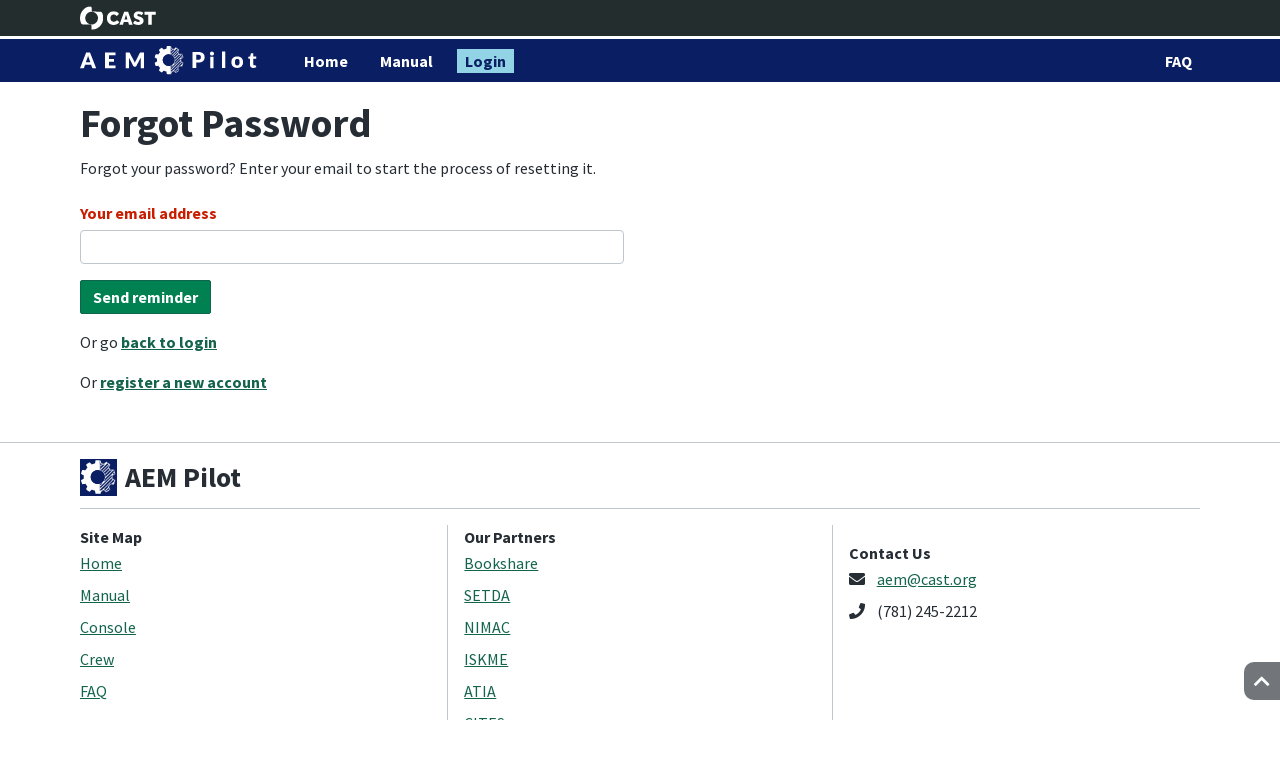

--- FILE ---
content_type: text/html;charset=UTF-8
request_url: https://aem-pilot.cast.org/forgot;jsessionid=3CAF80B733AA70DF385AFCDA818A5D6B
body_size: 19784
content:

<!DOCTYPE html>
<html lang="en-us">
    <head><meta name="viewport" content="width=device-width, initial-scale=1, shrink-to-fit=no"><script type="text/javascript" src="//code.jquery.com/jquery-3.4.1.min.js"></script>
<script type="text/javascript" src="https://cdn.jsdelivr.net/npm/popper.js@1.15.0/dist/umd/popper.min.js"></script>
<script type="text/javascript" src="https://cdn.jsdelivr.net/npm/figuration@4.0.0-alpha.6/dist/js/figuration.min.js"></script>
<link rel="stylesheet" type="text/css" href="https://cdn.jsdelivr.net/npm/figuration@4.0.0-alpha.6/dist/css/figuration.min.css" />

        <meta charset="utf-8">
        <meta name="viewport" content="width=device-width, initial-scale=1">
        <title>AEM Pilot: Forgot Password</title>

        <!-- Global site tag (gtag.js) - Google Analytics -->
        <script async src="https://www.googletagmanager.com/gtag/js?id=UA-9130143-20"></script>
        <script>
/*<![CDATA[*/

            window.dataLayer = window.dataLayer || [];
            function gtag(){dataLayer.push(arguments);}
            gtag('js', new Date());
            gtag('config', 'UA-9130143-20');
        
/*]]>*/
</script>
    <link rel="stylesheet" type="text/css" href="./wicket/resource/org.cast.pilot.PilotApplication/css/theme-ver-E4C80234CBD303E0F0C360C10CE6CBD6.css" />
<script type="text/javascript" src="./wicket/resource/org.cast.pilot.PilotApplication/js/main-ver-D41D8CD98F00B204E9800998ECF8427E.js"></script>
<link rel="apple-touch-icon" href="./wicket/resource/org.cast.pilot.PilotApplication/img/favicon/apple-touch-icon-ver-192D9708BA3B8EFCD3DECB3998703850.png" sizes="180x180" />
<link rel="icon" href="./wicket/resource/org.cast.pilot.PilotApplication/img/favicon/favicon-32x32-ver-006CA336E4D1E9C40E86296C033A892D.png" sizes="32x32" />
<link rel="icon" href="./wicket/resource/org.cast.pilot.PilotApplication/img/favicon/favicon-16x16-ver-2AC2C45DBECE6C3FC67AF4ED54C6E043.png" sizes="16x16" />
<link rel="manifest" href="./wicket/resource/org.cast.pilot.PilotApplication/img/favicon/site-ver-B7CF413E293C0CC9315442F0AFA0E3A2.webmanifest" />
<link rel="mask-icon" href="./wicket/resource/org.cast.pilot.PilotApplication/img/favicon/img/favicon/safari-pinned-tab.svg" color="#0a1e63" />
<meta name="msapplication-TileColor" content="#0a1e63" />
<meta name="theme-color" content="#0a1e63" />
<meta name="msapplication-TileImage" content="./wicket/resource/org.cast.pilot.PilotApplication/img/favicon/mstile-144x144-ver-18506144A605A6C3ADECE8C09FF30C7A.png" />
</head>
    <body>
        <a class="skipnav sr-only-focusable" href="#content">Skip to main content</a>
        <!-- MARKUP FOR org.cast.pilot.component.TopNav BEGIN -->
    <header>
        <div class="header-cast">
            <div class="container">
                <div class="navbar">
                    <a href="http://www.cast.org" class="header-cast-logo navbar-brand">
                        <img src="./wicket/resource/org.cast.pilot.PilotApplication/img/cast/logo-header-ver-FA7B424B2A913912DBF239245DF3AC31.svg" alt=""/>
                        <div class="header-cast-title">CAST</div>
                        <div class="header-cast-tagline"></div>
                    </a>
                </div>
            </div>
        </div>
        <div class="header-site">
            <div class="container">
                <nav class="navbar navbar-expand-md">
                    <div class="header-site-logo navbar-brand">
                        <img src="./wicket/resource/org.cast.pilot.PilotApplication/img/logos/aem-pilot-logo-white-ver-CC8A2A8E939FF7711A64F52668B1630B.svg" alt="">
                        <div class="header-site-title">AEM Pilot</div>
                        <div class="header-site-tagline"></div>
                    </div>
                    <button class="header-site-toggle btn btn-icon ms-auto d-md-none" type="button" data-cfw="collapse" data-cfw-collapse-target="#navbarMain">
                        <span class="fas fa-fw fa-bars" aria-hidden="true"></span>
                        <span class="sr-only">Toggle navigation</span>
                    </button>

                    <div class="navbar-collapse collapse" id="navbarMain">
                        <div class="navbar-nav flex-between flex-grow">
                            
                                <a href="./;jsessionid=4AB0C007A97F895F386D958361862739" class="nav-item nav-link">
                                    <span>Home</span>
                                    
                                </a>
                            
                                <a href="./manual;jsessionid=4AB0C007A97F895F386D958361862739" class="nav-item nav-link">
                                    <span>Manual</span>
                                    
                                </a>
                            
                                <a href="./login;jsessionid=4AB0C007A97F895F386D958361862739" class="nav-item nav-link active">
                                    <span>Login</span>
                                    <span class="sr-only">(current)</span>
                                </a>
                            
                                
                            
                                
                            
                                <a href="./faq;jsessionid=4AB0C007A97F895F386D958361862739" class="nav-item nav-link ms-md-auto">
                                    <span>FAQ</span>
                                    
                                </a>
                            
                        </div>
                    </div>
                </nav>
            </div>
        </div>
    </header>
    <div class="container">
        <div class="row">
            <div class="col">
                
            </div>
            <div id="id1" style="display:none" data-wicket-placeholder=""></div>
        </div>
    </div>
<!-- MARKUP FOR org.cast.pilot.component.TopNav END -->
        <main>
            <div class="container">
                
    <a id="content" class="skipnav-target" tabindex="-1"></a>
    <div class="row">
        <div class="col-lg-6 col-md-9">
            <div><!-- MARKUP FOR org.cast.cwm.xml.component.XmlComponent BEGIN --><div class="level1" id="forgot" xmlns="http://www.w3.org/1999/xhtml">
        <h1>Forgot Password</h1>

        <p>Forgot your password? Enter your email to start the process of
        resetting it.</p>
      </div><!-- MARKUP FOR org.cast.cwm.xml.component.XmlComponent END --></div>

            <form id="id2" method="post" action="./forgot;jsessionid=4AB0C007A97F895F386D958361862739?-1.-form">
                <div class="form-group"><!-- MARKUP FOR org.cast.cwm.figuration.form.FigurationTextField BEGIN -->
    <label class="form-label text-danger" for="id3">
        Your email address
    </label>
    <input type="text" class="form-control has-validation-icon" value="" name="email:input" id="id3" required="true"/>
    
    <div><!-- MARKUP FOR org.apache.wicket.markup.html.panel.ComponentFeedbackPanel BEGIN -->
  
<!-- MARKUP FOR org.apache.wicket.markup.html.panel.ComponentFeedbackPanel END --></div>
<!-- MARKUP FOR org.cast.cwm.figuration.form.FigurationTextField END --></div>
                <div class="text-danger"><!-- MARKUP FOR org.apache.wicket.markup.html.panel.FeedbackPanel BEGIN -->
  
<!-- MARKUP FOR org.apache.wicket.markup.html.panel.FeedbackPanel END --></div>
                <div class="form-group">
                    <button type="submit" class="btn btn-primary">Send reminder</button>
                </div>
            </form>

            <p>
                Or go <a href="./login;jsessionid=4AB0C007A97F895F386D958361862739">back to login</a>
            </p>
            <p>
                Or <a href="./register;jsessionid=4AB0C007A97F895F386D958361862739">register a new account</a>
            </p>
        </div>
    </div>

            </div>
            
        </main>
        <a href="#" class="toplink">
            <span class="toplink-text">Top of Page</span>
            <span class="toplink-icon fas fa-chevron-up"></span>
        </a>
        <footer><!-- MARKUP FOR org.cast.pilot.component.Footer BEGIN -->
    <div class="footer-site">
        <div class="container">
            <div class="footer-site-brand">
                <div class="footer-site-logo">
                    <img src="./wicket/resource/org.cast.pilot.PilotApplication/img/logos/aem-pilot-gear-white-ver-195C403774B38A632ABA364E28E6FE3C.svg" alt="">
                    <div class="footer-site-title">AEM Pilot</div>
                    <div class="footer-site-tagline"></div>
                </div>
            </div>
            <div class="footer-site-row row">
                <div class="col">
                    <div class="footer-site-header">Site Map</div>
                    <ul class="list-unstyled">
                        <li class="list-item">
                            <a href="./;jsessionid=4AB0C007A97F895F386D958361862739">
                                <span>Home</span>
                                
                            </a>
                        </li><li class="list-item">
                            <a href="./manual;jsessionid=4AB0C007A97F895F386D958361862739">
                                <span>Manual</span>
                                
                            </a>
                        </li><li class="list-item">
                            
                        </li><li class="list-item">
                            <a href="./console;jsessionid=4AB0C007A97F895F386D958361862739">
                                <span>Console</span>
                                
                            </a>
                        </li><li class="list-item">
                            <a href="./crew;jsessionid=4AB0C007A97F895F386D958361862739">
                                <span>Crew</span>
                                
                            </a>
                        </li><li class="list-item">
                            <a href="./faq;jsessionid=4AB0C007A97F895F386D958361862739" class="ms-md-auto">
                                <span>FAQ</span>
                                
                            </a>
                        </li>
                    </ul>
                </div>
                <div class="col">
                    <div class="footer-site-header">Our Partners</div>
                    <ul class="list-unstyled">
                        <li class="list-item"><a href="https://www.bookshare.org">Bookshare</a></li>
                        <li class="list-item"><a href="https://www.setda.org/">SETDA</a></li>
                        <li class="list-item"><a href="https://www.nimac.us/">NIMAC</a></li>
                        <li class="list-item"><a href="https://iskme.org/">ISKME</a></li>
                        <li class="list-item"><a href="https://www.atia.org/">ATIA</a></li>
                        <li class="list-item"><a href="https://cites.cast.org/">CITES</a></li>
                    </ul>
                </div>
                <div class="col">
                    <div class="footer-site-header mt-1">Contact Us</div>
                    <ul class="list-unstyled">
                        <li class="media">
                            <div class="media-object">
                                <span class="fas fa-envelope" aria-hidden="true"></span>
                            </div>
                            <div class="media-body">
                                <a href="mailto:aem@cast.org">aem@cast.org</a>
                            </div>
                        </li>
                        <li class="media">
                            <div class="media-object">
                                <span class="fas fa-phone" aria-hidden="true"></span>
                            </div>
                            <div class="media-body">
                                (781) 245-2212
                            </div>
                        </li>
                    </ul>
                </div>
            </div>
            <div class="footer-site-media media">
                <div class="media-object">
                    <img src="./wicket/resource/org.cast.pilot.PilotApplication/img/logos/osep-idea-ver-AE684F26094033F1278DCD984AB524BA.png" class="img-fluid" alt="IDEAs that Work">
                </div>
                <div class="media-body">
                    <p>The contents of this website were developed under a cooperative agreement with the US Department of Education, #H327Z190004. However, those contents do not necessarily represent the policy of the US Department of Education and you should not assume endorsement by the Federal Government. Project Officer, Rebecca Sheffield, Ph.D.</p>
                </div>
            </div>
            <div class="footer-site-media media">
                <div class="media-object">
                    <img src="./wicket/resource/org.cast.pilot.PilotApplication/img/logos/cc-by-sa-ver-B4618312A27A4CF45F1E1084A21D8B1A.png" width="88" height="31" alt="Creative Commons License">
                </div>
                <div class="media-body">
                    <p>Except where otherwise noted, the National Center on Accessible Educational Materials is licensed under a
                        <a rel="license" href="http://creativecommons.org/licenses/by-sa/4.0/">Creative Commons Attribution-ShareAlike 4.0 International License <span class="fa fa-external-link" title="(external site)"></span></a>.
                    </p>
                </div>
            </div>
            <div class="footer-site-copy row">
                <div class="col">
                    <ul class="list list-horizontal">
                        <li class="list-item"><a href="./privacy;jsessionid=4AB0C007A97F895F386D958361862739">Privacy policy</a></li>
                    </ul>
                </div>
            </div>
        </div>
    </div>

    <div class="footer-cast">
        <div class="container">
            <div class="footer-cast-brand">
                <a href="https://www.cast.org" class="footer-cast-logo">
                    <img src="./wicket/resource/org.cast.pilot.PilotApplication/img/cast/logo-footer-ver-581A95958EEA7BFECA4CC1D2D63779FE.svg" alt="">
                    <div class="footer-cast-title">CAST</div>
                    <div class="footer-cast-tagline">Until learning has no limits</div>
                </a>
            </div>
            <div class="footer-cast-row row">
                <div class="col">
                    <div class="footer-cast-header">Connect with us</div>
                    Follow us:
                    <ul class="list list-horizontal">
                        <li class="list-item"><a class="footer-cast-social" href="https://www.facebook.com/CASTUDL/"><span class="fab fa-facebook-square" aria-label="Facebook"></span></a></li>
                        <li class="list-item"><a class="footer-cast-social" href="https://twitter.com/CAST_UDL"><span class="fab fa-twitter-square" aria-label="Twitter"></span></a></li>
                        <li class="list-item"><a class="footer-cast-social" href="https://www.linkedin.com/company/castorg/"><span class="fab fa-linkedin" aria-label="LinkedIn"></span></a></li>
                        <li class="list-item"><a class="footer-cast-social" href="https://www.instagram.com/cast_udl/"><span class="fab fa-instagram" aria-label="Instagram"></span></a></li>
                        <li class="list-item"><a class="footer-cast-social" href="https://www.pinterest.com/cast_udl"><span class="fab fa-pinterest-square" aria-label="Pinterest"></span></a></li>
                        <li class="list-item"><a class="footer-cast-social" href="https://www.youtube.com/user/UDLCAST"><span class="fab fa-youtube-square" aria-label="YouTube"></span></a></li>
                    </ul>
                    <ul class="list-unstyled">
                        <li class="list-item"><a href="http://eepurl.com/dwUba1">Subscribe to the CAST Newsletter</a></li>
                    </ul>
                </div>
                <div class="col">
                    <div class="footer-cast-header">More from CAST</div>
                    <ul class="list-unstyled">
                        <li class="list-item"><a href="https://udlguidelines.cast.org/?utm_source=aempilot&amp;utm_medium=web&amp;utm_campaign=none&amp;utm_content=footer">UDL Guidelines</a></li>
                        <li class="list-item"><a href="https://aem.cast.org/?utm_source=aempilot&amp;utm_medium=web&amp;utm_campaign=none&amp;utm_content=footer">National Center on Accessible Educational Materials (AEM Center)</a></li>
                        <li class="list-item"><a href="http://udloncampus.cast.org/?utm_source=aempilot&amp;utm_medium=web&amp;utm_campaign=none&amp;utm_content=footer">UDL On Campus</a></li>
                        <li class="list-item"><a href="https://www.cast.org/our-work/professional-learning?utm_source=aempilot&amp;utm_medium=web&amp;utm_campaign=none&amp;utm_content=footer">CAST Professional Learning</a></li>
                        <li class="list-item"><a href="https://publishing.cast.org/?utm_source=aempilot&amp;utm_medium=web&amp;utm_campaign=none&amp;utm_content=footer">CAST Professional Publishing</a></li>
                    </ul>
                </div>
                <div class="col">
                    <div class="footer-cast-header">Contact CAST</div>
                    <ul class="list-unstyled">
                        <li class="media">
                            <div class="media-object">
                                <span class="fas fa-envelope" aria-hidden="true"></span>
                            </div>
                            <div class="media-body">
                                <a href="mailto:cast@cast.org">cast@cast.org</a>
                            </div>
                        </li>
                        <li class="media">
                            <div class="media-object">
                                <span class="fas fa-phone" aria-hidden="true"></span>
                            </div>
                            <div class="media-body">
                                (781) 245-2212
                            </div>
                        </li>
                        <li class="media">
                            <div class="media-object">
                                <span class="fas fa-map-marker-alt" aria-hidden="true"></span>
                            </div>
                            <div class="media-body">
                                50 Salem St<br/>
                                Building B, Ste 303<br/>
                                Lynnfield, MA 01940
                            </div>
                        </li>
                    </ul>
                </div>
            </div>
            <div class="footer-cast-copy row">
                <div class="col">
                    <ul class="list list-horizontal">
                        <li class="list-item"><a href="https://www.cast.org/about/donate.html?utm_source=aempilot" class="footer-cast-btn-donate btn">Donate</a></li>
                        <li class="list-item"><a href="https://www.cast.org/site/accessibility">Accessibility policy</a></li>
                        <li class="list-item"><a href="https://www.cast.org/site/terms-of-use">Terms of use</a></li>
                    </ul>
                </div>
                <div class="col">
                    &copy; CAST, Inc. 2022
                </div>
            </div>
        </div>
    </div>
<!-- MARKUP FOR org.cast.pilot.component.Footer END --></footer>
    </body>
</html>

<!-- Page Class org.cast.pilot.page.ForgotPasswordPage END -->
